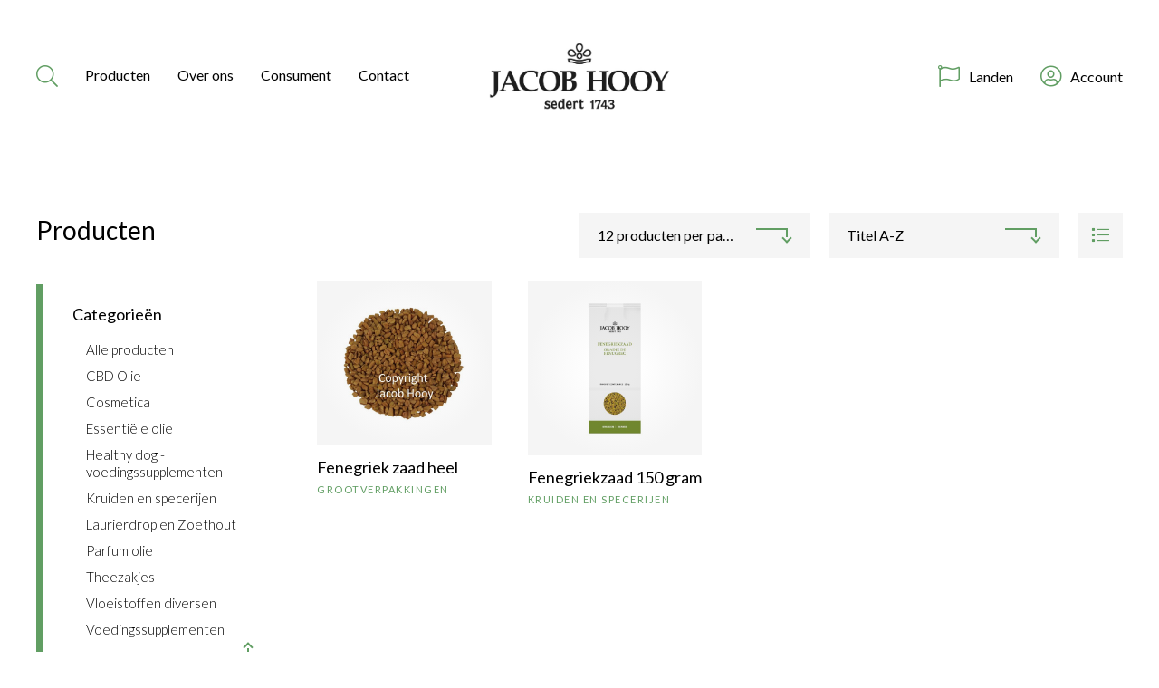

--- FILE ---
content_type: text/html; charset=UTF-8
request_url: https://jacob-hooy.nl/product-tag/fenegriekzaad/
body_size: 10209
content:

<!doctype html>
<html class="no-js" lang="en">

<head>
    <meta charset="utf-8">
    <meta http-equiv="x-ua-compatible" content="ie=edge">
    <meta name="viewport" content="width=device-width, initial-scale=1.0">
    <title>fenegriekzaad Archives - jacob-hooy</title>

    <link rel="preconnect" href="https://fonts.googleapis.com">
    <link rel="preconnect" href="https://fonts.gstatic.com" crossorigin>
    <link href="https://fonts.googleapis.com/css2?family=Lato:wght@300;400;700&display=swap" rel="stylesheet">
    <link rel="stylesheet" href="https://cdnjs.cloudflare.com/ajax/libs/tiny-slider/2.9.4/tiny-slider.css">
    <script src="https://kit.fontawesome.com/6ec2c24286.js" crossorigin="anonymous"></script>

    <meta name='robots' content='index, follow, max-image-preview:large, max-snippet:-1, max-video-preview:-1' />
	<style>img:is([sizes="auto" i], [sizes^="auto," i]) { contain-intrinsic-size: 3000px 1500px }</style>
	    <!-- Google tag (gtag.js) --> 
	 <script async src="https://www.googletagmanager.com/gtag/js?id=G-1LQWZT9RE7"></script> 
	 <script> 
		window.dataLayer = window.dataLayer || []; 
		function gtag(){dataLayer.push(arguments);} 
		gtag('js', new Date()); 
		gtag('config', 'G-1LQWZT9RE7'); 
	 </script>
    
	<!-- This site is optimized with the Yoast SEO plugin v26.3 - https://yoast.com/wordpress/plugins/seo/ -->
	<link rel="canonical" href="https://jacob-hooy.nl/product-tag/fenegriekzaad/" />
	<meta property="og:locale" content="nl_NL" />
	<meta property="og:type" content="article" />
	<meta property="og:title" content="fenegriekzaad Archives - jacob-hooy" />
	<meta property="og:url" content="https://jacob-hooy.nl/product-tag/fenegriekzaad/" />
	<meta property="og:site_name" content="jacob-hooy" />
	<meta name="twitter:card" content="summary_large_image" />
	<script type="application/ld+json" class="yoast-schema-graph">{"@context":"https://schema.org","@graph":[{"@type":"CollectionPage","@id":"https://jacob-hooy.nl/product-tag/fenegriekzaad/","url":"https://jacob-hooy.nl/product-tag/fenegriekzaad/","name":"fenegriekzaad Archives - jacob-hooy","isPartOf":{"@id":"https://jacob-hooy.nl/#website"},"primaryImageOfPage":{"@id":"https://jacob-hooy.nl/product-tag/fenegriekzaad/#primaryimage"},"image":{"@id":"https://jacob-hooy.nl/product-tag/fenegriekzaad/#primaryimage"},"thumbnailUrl":"https://jacob-hooy.nl/app/uploads/2024/03/jacob-hooy-fenegriek-heel-20615.jpg","breadcrumb":{"@id":"https://jacob-hooy.nl/product-tag/fenegriekzaad/#breadcrumb"},"inLanguage":"nl"},{"@type":"ImageObject","inLanguage":"nl","@id":"https://jacob-hooy.nl/product-tag/fenegriekzaad/#primaryimage","url":"https://jacob-hooy.nl/app/uploads/2024/03/jacob-hooy-fenegriek-heel-20615.jpg","contentUrl":"https://jacob-hooy.nl/app/uploads/2024/03/jacob-hooy-fenegriek-heel-20615.jpg","width":2070,"height":1925},{"@type":"BreadcrumbList","@id":"https://jacob-hooy.nl/product-tag/fenegriekzaad/#breadcrumb","itemListElement":[{"@type":"ListItem","position":1,"name":"Home","item":"https://jacob-hooy.nl/"},{"@type":"ListItem","position":2,"name":"fenegriekzaad"}]},{"@type":"WebSite","@id":"https://jacob-hooy.nl/#website","url":"https://jacob-hooy.nl/","name":"jacob-hooy","description":"Jacob Hooy heeft een zeer uitgebreid assortiment. Dit assortiment bestaat niet alleen uit kruiden en specerijen. Wij zijn ook heel groot in CBD, cosmetica, theezakjes en olie.","potentialAction":[{"@type":"SearchAction","target":{"@type":"EntryPoint","urlTemplate":"https://jacob-hooy.nl/?s={search_term_string}"},"query-input":{"@type":"PropertyValueSpecification","valueRequired":true,"valueName":"search_term_string"}}],"inLanguage":"nl"}]}</script>
	<!-- / Yoast SEO plugin. -->


<link rel="alternate" type="application/rss+xml" title="Feed jacob-hooy &raquo; fenegriekzaad Tag" href="https://jacob-hooy.nl/product-tag/fenegriekzaad/feed/" />
<script type="text/javascript">
/* <![CDATA[ */
window._wpemojiSettings = {"baseUrl":"https:\/\/s.w.org\/images\/core\/emoji\/15.1.0\/72x72\/","ext":".png","svgUrl":"https:\/\/s.w.org\/images\/core\/emoji\/15.1.0\/svg\/","svgExt":".svg","source":{"concatemoji":"https:\/\/jacob-hooy.nl\/wp\/wp-includes\/js\/wp-emoji-release.min.js?ver=6.8.1"}};
/*! This file is auto-generated */
!function(i,n){var o,s,e;function c(e){try{var t={supportTests:e,timestamp:(new Date).valueOf()};sessionStorage.setItem(o,JSON.stringify(t))}catch(e){}}function p(e,t,n){e.clearRect(0,0,e.canvas.width,e.canvas.height),e.fillText(t,0,0);var t=new Uint32Array(e.getImageData(0,0,e.canvas.width,e.canvas.height).data),r=(e.clearRect(0,0,e.canvas.width,e.canvas.height),e.fillText(n,0,0),new Uint32Array(e.getImageData(0,0,e.canvas.width,e.canvas.height).data));return t.every(function(e,t){return e===r[t]})}function u(e,t,n){switch(t){case"flag":return n(e,"\ud83c\udff3\ufe0f\u200d\u26a7\ufe0f","\ud83c\udff3\ufe0f\u200b\u26a7\ufe0f")?!1:!n(e,"\ud83c\uddfa\ud83c\uddf3","\ud83c\uddfa\u200b\ud83c\uddf3")&&!n(e,"\ud83c\udff4\udb40\udc67\udb40\udc62\udb40\udc65\udb40\udc6e\udb40\udc67\udb40\udc7f","\ud83c\udff4\u200b\udb40\udc67\u200b\udb40\udc62\u200b\udb40\udc65\u200b\udb40\udc6e\u200b\udb40\udc67\u200b\udb40\udc7f");case"emoji":return!n(e,"\ud83d\udc26\u200d\ud83d\udd25","\ud83d\udc26\u200b\ud83d\udd25")}return!1}function f(e,t,n){var r="undefined"!=typeof WorkerGlobalScope&&self instanceof WorkerGlobalScope?new OffscreenCanvas(300,150):i.createElement("canvas"),a=r.getContext("2d",{willReadFrequently:!0}),o=(a.textBaseline="top",a.font="600 32px Arial",{});return e.forEach(function(e){o[e]=t(a,e,n)}),o}function t(e){var t=i.createElement("script");t.src=e,t.defer=!0,i.head.appendChild(t)}"undefined"!=typeof Promise&&(o="wpEmojiSettingsSupports",s=["flag","emoji"],n.supports={everything:!0,everythingExceptFlag:!0},e=new Promise(function(e){i.addEventListener("DOMContentLoaded",e,{once:!0})}),new Promise(function(t){var n=function(){try{var e=JSON.parse(sessionStorage.getItem(o));if("object"==typeof e&&"number"==typeof e.timestamp&&(new Date).valueOf()<e.timestamp+604800&&"object"==typeof e.supportTests)return e.supportTests}catch(e){}return null}();if(!n){if("undefined"!=typeof Worker&&"undefined"!=typeof OffscreenCanvas&&"undefined"!=typeof URL&&URL.createObjectURL&&"undefined"!=typeof Blob)try{var e="postMessage("+f.toString()+"("+[JSON.stringify(s),u.toString(),p.toString()].join(",")+"));",r=new Blob([e],{type:"text/javascript"}),a=new Worker(URL.createObjectURL(r),{name:"wpTestEmojiSupports"});return void(a.onmessage=function(e){c(n=e.data),a.terminate(),t(n)})}catch(e){}c(n=f(s,u,p))}t(n)}).then(function(e){for(var t in e)n.supports[t]=e[t],n.supports.everything=n.supports.everything&&n.supports[t],"flag"!==t&&(n.supports.everythingExceptFlag=n.supports.everythingExceptFlag&&n.supports[t]);n.supports.everythingExceptFlag=n.supports.everythingExceptFlag&&!n.supports.flag,n.DOMReady=!1,n.readyCallback=function(){n.DOMReady=!0}}).then(function(){return e}).then(function(){var e;n.supports.everything||(n.readyCallback(),(e=n.source||{}).concatemoji?t(e.concatemoji):e.wpemoji&&e.twemoji&&(t(e.twemoji),t(e.wpemoji)))}))}((window,document),window._wpemojiSettings);
/* ]]> */
</script>
<style id='wp-emoji-styles-inline-css' type='text/css'>

	img.wp-smiley, img.emoji {
		display: inline !important;
		border: none !important;
		box-shadow: none !important;
		height: 1em !important;
		width: 1em !important;
		margin: 0 0.07em !important;
		vertical-align: -0.1em !important;
		background: none !important;
		padding: 0 !important;
	}
</style>
<link rel='stylesheet' id='wp-block-library-css' href='https://jacob-hooy.nl/wp/wp-includes/css/dist/block-library/style.min.css?ver=6.8.1' type='text/css' media='all' />
<style id='classic-theme-styles-inline-css' type='text/css'>
/*! This file is auto-generated */
.wp-block-button__link{color:#fff;background-color:#32373c;border-radius:9999px;box-shadow:none;text-decoration:none;padding:calc(.667em + 2px) calc(1.333em + 2px);font-size:1.125em}.wp-block-file__button{background:#32373c;color:#fff;text-decoration:none}
</style>
<style id='global-styles-inline-css' type='text/css'>
:root{--wp--preset--aspect-ratio--square: 1;--wp--preset--aspect-ratio--4-3: 4/3;--wp--preset--aspect-ratio--3-4: 3/4;--wp--preset--aspect-ratio--3-2: 3/2;--wp--preset--aspect-ratio--2-3: 2/3;--wp--preset--aspect-ratio--16-9: 16/9;--wp--preset--aspect-ratio--9-16: 9/16;--wp--preset--color--black: #000000;--wp--preset--color--cyan-bluish-gray: #abb8c3;--wp--preset--color--white: #ffffff;--wp--preset--color--pale-pink: #f78da7;--wp--preset--color--vivid-red: #cf2e2e;--wp--preset--color--luminous-vivid-orange: #ff6900;--wp--preset--color--luminous-vivid-amber: #fcb900;--wp--preset--color--light-green-cyan: #7bdcb5;--wp--preset--color--vivid-green-cyan: #00d084;--wp--preset--color--pale-cyan-blue: #8ed1fc;--wp--preset--color--vivid-cyan-blue: #0693e3;--wp--preset--color--vivid-purple: #9b51e0;--wp--preset--gradient--vivid-cyan-blue-to-vivid-purple: linear-gradient(135deg,rgba(6,147,227,1) 0%,rgb(155,81,224) 100%);--wp--preset--gradient--light-green-cyan-to-vivid-green-cyan: linear-gradient(135deg,rgb(122,220,180) 0%,rgb(0,208,130) 100%);--wp--preset--gradient--luminous-vivid-amber-to-luminous-vivid-orange: linear-gradient(135deg,rgba(252,185,0,1) 0%,rgba(255,105,0,1) 100%);--wp--preset--gradient--luminous-vivid-orange-to-vivid-red: linear-gradient(135deg,rgba(255,105,0,1) 0%,rgb(207,46,46) 100%);--wp--preset--gradient--very-light-gray-to-cyan-bluish-gray: linear-gradient(135deg,rgb(238,238,238) 0%,rgb(169,184,195) 100%);--wp--preset--gradient--cool-to-warm-spectrum: linear-gradient(135deg,rgb(74,234,220) 0%,rgb(151,120,209) 20%,rgb(207,42,186) 40%,rgb(238,44,130) 60%,rgb(251,105,98) 80%,rgb(254,248,76) 100%);--wp--preset--gradient--blush-light-purple: linear-gradient(135deg,rgb(255,206,236) 0%,rgb(152,150,240) 100%);--wp--preset--gradient--blush-bordeaux: linear-gradient(135deg,rgb(254,205,165) 0%,rgb(254,45,45) 50%,rgb(107,0,62) 100%);--wp--preset--gradient--luminous-dusk: linear-gradient(135deg,rgb(255,203,112) 0%,rgb(199,81,192) 50%,rgb(65,88,208) 100%);--wp--preset--gradient--pale-ocean: linear-gradient(135deg,rgb(255,245,203) 0%,rgb(182,227,212) 50%,rgb(51,167,181) 100%);--wp--preset--gradient--electric-grass: linear-gradient(135deg,rgb(202,248,128) 0%,rgb(113,206,126) 100%);--wp--preset--gradient--midnight: linear-gradient(135deg,rgb(2,3,129) 0%,rgb(40,116,252) 100%);--wp--preset--font-size--small: 13px;--wp--preset--font-size--medium: 20px;--wp--preset--font-size--large: 36px;--wp--preset--font-size--x-large: 42px;--wp--preset--font-family--inter: "Inter", sans-serif;--wp--preset--font-family--cardo: Cardo;--wp--preset--spacing--20: 0.44rem;--wp--preset--spacing--30: 0.67rem;--wp--preset--spacing--40: 1rem;--wp--preset--spacing--50: 1.5rem;--wp--preset--spacing--60: 2.25rem;--wp--preset--spacing--70: 3.38rem;--wp--preset--spacing--80: 5.06rem;--wp--preset--shadow--natural: 6px 6px 9px rgba(0, 0, 0, 0.2);--wp--preset--shadow--deep: 12px 12px 50px rgba(0, 0, 0, 0.4);--wp--preset--shadow--sharp: 6px 6px 0px rgba(0, 0, 0, 0.2);--wp--preset--shadow--outlined: 6px 6px 0px -3px rgba(255, 255, 255, 1), 6px 6px rgba(0, 0, 0, 1);--wp--preset--shadow--crisp: 6px 6px 0px rgba(0, 0, 0, 1);}:where(.is-layout-flex){gap: 0.5em;}:where(.is-layout-grid){gap: 0.5em;}body .is-layout-flex{display: flex;}.is-layout-flex{flex-wrap: wrap;align-items: center;}.is-layout-flex > :is(*, div){margin: 0;}body .is-layout-grid{display: grid;}.is-layout-grid > :is(*, div){margin: 0;}:where(.wp-block-columns.is-layout-flex){gap: 2em;}:where(.wp-block-columns.is-layout-grid){gap: 2em;}:where(.wp-block-post-template.is-layout-flex){gap: 1.25em;}:where(.wp-block-post-template.is-layout-grid){gap: 1.25em;}.has-black-color{color: var(--wp--preset--color--black) !important;}.has-cyan-bluish-gray-color{color: var(--wp--preset--color--cyan-bluish-gray) !important;}.has-white-color{color: var(--wp--preset--color--white) !important;}.has-pale-pink-color{color: var(--wp--preset--color--pale-pink) !important;}.has-vivid-red-color{color: var(--wp--preset--color--vivid-red) !important;}.has-luminous-vivid-orange-color{color: var(--wp--preset--color--luminous-vivid-orange) !important;}.has-luminous-vivid-amber-color{color: var(--wp--preset--color--luminous-vivid-amber) !important;}.has-light-green-cyan-color{color: var(--wp--preset--color--light-green-cyan) !important;}.has-vivid-green-cyan-color{color: var(--wp--preset--color--vivid-green-cyan) !important;}.has-pale-cyan-blue-color{color: var(--wp--preset--color--pale-cyan-blue) !important;}.has-vivid-cyan-blue-color{color: var(--wp--preset--color--vivid-cyan-blue) !important;}.has-vivid-purple-color{color: var(--wp--preset--color--vivid-purple) !important;}.has-black-background-color{background-color: var(--wp--preset--color--black) !important;}.has-cyan-bluish-gray-background-color{background-color: var(--wp--preset--color--cyan-bluish-gray) !important;}.has-white-background-color{background-color: var(--wp--preset--color--white) !important;}.has-pale-pink-background-color{background-color: var(--wp--preset--color--pale-pink) !important;}.has-vivid-red-background-color{background-color: var(--wp--preset--color--vivid-red) !important;}.has-luminous-vivid-orange-background-color{background-color: var(--wp--preset--color--luminous-vivid-orange) !important;}.has-luminous-vivid-amber-background-color{background-color: var(--wp--preset--color--luminous-vivid-amber) !important;}.has-light-green-cyan-background-color{background-color: var(--wp--preset--color--light-green-cyan) !important;}.has-vivid-green-cyan-background-color{background-color: var(--wp--preset--color--vivid-green-cyan) !important;}.has-pale-cyan-blue-background-color{background-color: var(--wp--preset--color--pale-cyan-blue) !important;}.has-vivid-cyan-blue-background-color{background-color: var(--wp--preset--color--vivid-cyan-blue) !important;}.has-vivid-purple-background-color{background-color: var(--wp--preset--color--vivid-purple) !important;}.has-black-border-color{border-color: var(--wp--preset--color--black) !important;}.has-cyan-bluish-gray-border-color{border-color: var(--wp--preset--color--cyan-bluish-gray) !important;}.has-white-border-color{border-color: var(--wp--preset--color--white) !important;}.has-pale-pink-border-color{border-color: var(--wp--preset--color--pale-pink) !important;}.has-vivid-red-border-color{border-color: var(--wp--preset--color--vivid-red) !important;}.has-luminous-vivid-orange-border-color{border-color: var(--wp--preset--color--luminous-vivid-orange) !important;}.has-luminous-vivid-amber-border-color{border-color: var(--wp--preset--color--luminous-vivid-amber) !important;}.has-light-green-cyan-border-color{border-color: var(--wp--preset--color--light-green-cyan) !important;}.has-vivid-green-cyan-border-color{border-color: var(--wp--preset--color--vivid-green-cyan) !important;}.has-pale-cyan-blue-border-color{border-color: var(--wp--preset--color--pale-cyan-blue) !important;}.has-vivid-cyan-blue-border-color{border-color: var(--wp--preset--color--vivid-cyan-blue) !important;}.has-vivid-purple-border-color{border-color: var(--wp--preset--color--vivid-purple) !important;}.has-vivid-cyan-blue-to-vivid-purple-gradient-background{background: var(--wp--preset--gradient--vivid-cyan-blue-to-vivid-purple) !important;}.has-light-green-cyan-to-vivid-green-cyan-gradient-background{background: var(--wp--preset--gradient--light-green-cyan-to-vivid-green-cyan) !important;}.has-luminous-vivid-amber-to-luminous-vivid-orange-gradient-background{background: var(--wp--preset--gradient--luminous-vivid-amber-to-luminous-vivid-orange) !important;}.has-luminous-vivid-orange-to-vivid-red-gradient-background{background: var(--wp--preset--gradient--luminous-vivid-orange-to-vivid-red) !important;}.has-very-light-gray-to-cyan-bluish-gray-gradient-background{background: var(--wp--preset--gradient--very-light-gray-to-cyan-bluish-gray) !important;}.has-cool-to-warm-spectrum-gradient-background{background: var(--wp--preset--gradient--cool-to-warm-spectrum) !important;}.has-blush-light-purple-gradient-background{background: var(--wp--preset--gradient--blush-light-purple) !important;}.has-blush-bordeaux-gradient-background{background: var(--wp--preset--gradient--blush-bordeaux) !important;}.has-luminous-dusk-gradient-background{background: var(--wp--preset--gradient--luminous-dusk) !important;}.has-pale-ocean-gradient-background{background: var(--wp--preset--gradient--pale-ocean) !important;}.has-electric-grass-gradient-background{background: var(--wp--preset--gradient--electric-grass) !important;}.has-midnight-gradient-background{background: var(--wp--preset--gradient--midnight) !important;}.has-small-font-size{font-size: var(--wp--preset--font-size--small) !important;}.has-medium-font-size{font-size: var(--wp--preset--font-size--medium) !important;}.has-large-font-size{font-size: var(--wp--preset--font-size--large) !important;}.has-x-large-font-size{font-size: var(--wp--preset--font-size--x-large) !important;}
:where(.wp-block-post-template.is-layout-flex){gap: 1.25em;}:where(.wp-block-post-template.is-layout-grid){gap: 1.25em;}
:where(.wp-block-columns.is-layout-flex){gap: 2em;}:where(.wp-block-columns.is-layout-grid){gap: 2em;}
:root :where(.wp-block-pullquote){font-size: 1.5em;line-height: 1.6;}
</style>
<link rel='stylesheet' id='jacob-hooy-blocks-css' href='https://jacob-hooy.nl/app/plugins/jacob-hooy-blocks/public/css/jacob-hooy-blocks-public.css?ver=1.0.0' type='text/css' media='all' />
<link rel='stylesheet' id='stekkit-blocks-css' href='https://jacob-hooy.nl/app/plugins/lbi-blocks/public/css/stekkit-blocks-public.css' type='text/css' media='all' />
<link rel='stylesheet' id='woocommerce-layout-css' href='https://jacob-hooy.nl/app/plugins/woocommerce/assets/css/woocommerce-layout.css?ver=9.6.0' type='text/css' media='all' />
<link rel='stylesheet' id='woocommerce-smallscreen-css' href='https://jacob-hooy.nl/app/plugins/woocommerce/assets/css/woocommerce-smallscreen.css?ver=9.6.0' type='text/css' media='only screen and (max-width: 768px)' />
<link rel='stylesheet' id='woocommerce-general-css' href='https://jacob-hooy.nl/app/plugins/woocommerce/assets/css/woocommerce.css?ver=9.6.0' type='text/css' media='all' />
<style id='woocommerce-inline-inline-css' type='text/css'>
.woocommerce form .form-row .required { visibility: visible; }
</style>
<link rel='stylesheet' id='brands-styles-css' href='https://jacob-hooy.nl/app/plugins/woocommerce/assets/css/brands.css?ver=9.6.0' type='text/css' media='all' />
<link rel='stylesheet' id='app-css' href='https://jacob-hooy.nl/app/themes/jacobhooy/css/app.css?ver=6.8.1' type='text/css' media='all' />
<link rel='stylesheet' id='tiny-slider-css' href='https://jacob-hooy.nl/app/themes/jacobhooy/node_modules/tiny-slider/dist/tiny-slider.css?ver=6.8.1' type='text/css' media='all' />
<link rel='stylesheet' id='woo_discount_pro_style-css' href='https://jacob-hooy.nl/app/plugins/woo-discount-rules-pro/Assets/Css/awdr_style.css?ver=2.4.0' type='text/css' media='all' />
<script type="text/javascript" src="https://jacob-hooy.nl/wp/wp-includes/js/jquery/jquery.min.js?ver=3.7.1" id="jquery-core-js"></script>
<script type="text/javascript" src="https://jacob-hooy.nl/wp/wp-includes/js/jquery/jquery-migrate.min.js?ver=3.4.1" id="jquery-migrate-js"></script>
<script type="text/javascript" src="https://jacob-hooy.nl/app/plugins/jacob-hooy-blocks/public/js/jacob-hooy-blocks-public.js?ver=1.0.0" id="jacob-hooy-blocks-js"></script>
<script type="text/javascript" src="https://jacob-hooy.nl/app/plugins/lbi-blocks/public/js/stekkit-blocks-public.js" id="stekkit-blocks-js"></script>
<script type="text/javascript" src="https://jacob-hooy.nl/app/plugins/woocommerce/assets/js/jquery-blockui/jquery.blockUI.min.js?ver=2.7.0-wc.9.6.0" id="jquery-blockui-js" defer="defer" data-wp-strategy="defer"></script>
<script type="text/javascript" id="wc-add-to-cart-js-extra">
/* <![CDATA[ */
var wc_add_to_cart_params = {"ajax_url":"\/wp\/wp-admin\/admin-ajax.php","wc_ajax_url":"\/?wc-ajax=%%endpoint%%","i18n_view_cart":"Bekijk winkelwagen","cart_url":"https:\/\/jacob-hooy.nl\/cart\/","is_cart":"","cart_redirect_after_add":"yes"};
/* ]]> */
</script>
<script type="text/javascript" src="https://jacob-hooy.nl/app/plugins/woocommerce/assets/js/frontend/add-to-cart.min.js?ver=9.6.0" id="wc-add-to-cart-js" defer="defer" data-wp-strategy="defer"></script>
<script type="text/javascript" src="https://jacob-hooy.nl/app/plugins/woocommerce/assets/js/js-cookie/js.cookie.min.js?ver=2.1.4-wc.9.6.0" id="js-cookie-js" defer="defer" data-wp-strategy="defer"></script>
<script type="text/javascript" id="woocommerce-js-extra">
/* <![CDATA[ */
var woocommerce_params = {"ajax_url":"\/wp\/wp-admin\/admin-ajax.php","wc_ajax_url":"\/?wc-ajax=%%endpoint%%"};
/* ]]> */
</script>
<script type="text/javascript" src="https://jacob-hooy.nl/app/plugins/woocommerce/assets/js/frontend/woocommerce.min.js?ver=9.6.0" id="woocommerce-js" defer="defer" data-wp-strategy="defer"></script>
<script type="text/javascript" id="WCPAY_ASSETS-js-extra">
/* <![CDATA[ */
var wcpayAssets = {"url":"https:\/\/jacob-hooy.nl\/app\/plugins\/woocommerce-payments\/dist\/"};
/* ]]> */
</script>
<link rel="https://api.w.org/" href="https://jacob-hooy.nl/wp-json/" /><link rel="alternate" title="JSON" type="application/json" href="https://jacob-hooy.nl/wp-json/wp/v2/product_tag/1074" /><link rel="EditURI" type="application/rsd+xml" title="RSD" href="https://jacob-hooy.nl/wp/xmlrpc.php?rsd" />
<meta name="generator" content="WordPress 6.8.1" />
<meta name="generator" content="WooCommerce 9.6.0" />
<script type="text/javascript">document.documentElement.className += " js";</script>
	<noscript><style>.woocommerce-product-gallery{ opacity: 1 !important; }</style></noscript>
	<style class='wp-fonts-local' type='text/css'>
@font-face{font-family:Inter;font-style:normal;font-weight:300 900;font-display:fallback;src:url('https://jacob-hooy.nl/app/plugins/woocommerce/assets/fonts/Inter-VariableFont_slnt,wght.woff2') format('woff2');font-stretch:normal;}
@font-face{font-family:Cardo;font-style:normal;font-weight:400;font-display:fallback;src:url('https://jacob-hooy.nl/app/plugins/woocommerce/assets/fonts/cardo_normal_400.woff2') format('woff2');}
</style>
<link rel="icon" href="https://jacob-hooy.nl/app/uploads/2022/10/favicon.png" sizes="32x32" />
<link rel="icon" href="https://jacob-hooy.nl/app/uploads/2022/10/favicon.png" sizes="192x192" />
<link rel="apple-touch-icon" href="https://jacob-hooy.nl/app/uploads/2022/10/favicon.png" />
<meta name="msapplication-TileImage" content="https://jacob-hooy.nl/app/uploads/2022/10/favicon.png" />

</head>

            <body class="archive tax-product_tag term-fenegriekzaad term-1074 wp-theme-jacobhooy theme-jacobhooy woocommerce woocommerce-page woocommerce-no-js">
        
    <header>

        <div class="message-container">
            <div class="container">
                <div class="text-container">
                    <p></p>
                </div>
                <div class="close-button"></div>
            </div>        
        </div>
        <nav class="main">
            <div class="menu-container">
                <div class="menu-toggle"></div>
                <div class="search-button-container">
                    <div class="activate-search"><i class="fal fa-search"></i></div>
                </div>
                <div class="main-menu-container">
                    <div class="producten-menu">
    <a href="/producten" class="producten">
        Producten
    </a>
    <div class="producten-submenu">
        <div class="close"></div>
        <div class="container">
            <ul id="menu-producten-menu" class="mega-menu producten"><li id="menu-item-61090" class="menu-item menu-item-type-taxonomy menu-item-object-product_cat menu-item-has-children menu-item-61090"><a href="https://jacob-hooy.nl/product-category/cbd/">CBD Olie</a>
<ul class="sub-menu">
	<li id="menu-item-61091" class="menu-item menu-item-type-taxonomy menu-item-object-product_cat menu-item-61091"><a href="https://jacob-hooy.nl/product-category/cbd/cbd-capsules/">CBD Capsules</a></li>
	<li id="menu-item-61092" class="menu-item menu-item-type-taxonomy menu-item-object-product_cat menu-item-61092"><a href="https://jacob-hooy.nl/product-category/cbd/cbd-cosmetica/">CBD Cosmetica</a></li>
	<li id="menu-item-61093" class="menu-item menu-item-type-taxonomy menu-item-object-product_cat menu-item-61093"><a href="https://jacob-hooy.nl/product-category/cbd/cbd-olie/">CBD Olie</a></li>
</ul>
</li>
<li id="menu-item-61094" class="menu-item menu-item-type-taxonomy menu-item-object-product_cat menu-item-has-children menu-item-61094"><a href="https://jacob-hooy.nl/product-category/cosmetica/">Cosmetica</a>
<ul class="sub-menu">
	<li id="menu-item-61095" class="menu-item menu-item-type-taxonomy menu-item-object-product_cat menu-item-61095"><a href="https://jacob-hooy.nl/product-category/cosmetica/algemene-verzorging/">Algemene verzorging</a></li>
	<li id="menu-item-61096" class="menu-item menu-item-type-taxonomy menu-item-object-product_cat menu-item-61096"><a href="https://jacob-hooy.nl/product-category/cosmetica/creme/">Crème voor gezicht en lichaam</a></li>
	<li id="menu-item-61097" class="menu-item menu-item-type-taxonomy menu-item-object-product_cat menu-item-61097"><a href="https://jacob-hooy.nl/product-category/cosmetica/gezichtsverzorging/">Gezichtsverzorging</a></li>
	<li id="menu-item-61098" class="menu-item menu-item-type-taxonomy menu-item-object-product_cat menu-item-61098"><a href="https://jacob-hooy.nl/product-category/cosmetica/lifting/">Lifting</a></li>
	<li id="menu-item-61099" class="menu-item menu-item-type-taxonomy menu-item-object-product_cat menu-item-61099"><a href="https://jacob-hooy.nl/product-category/cosmetica/natuurlijke-schoonheid-cosmetica/">Natuurlijke schoonheid cosmetica</a></li>
	<li id="menu-item-61100" class="menu-item menu-item-type-taxonomy menu-item-object-product_cat menu-item-61100"><a href="https://jacob-hooy.nl/product-category/cosmetica/haarlemmerbruin/">Haarlemmerbruin</a></li>
	<li id="menu-item-61101" class="menu-item menu-item-type-taxonomy menu-item-object-product_cat menu-item-61101"><a href="https://jacob-hooy.nl/product-category/cosmetica/vitamine-e/">Vitamine E</a></li>
	<li id="menu-item-61102" class="menu-item menu-item-type-taxonomy menu-item-object-product_cat menu-item-61102"><a href="https://jacob-hooy.nl/product-category/cosmetica/natuurlijke-zeep/">Natuurlijke Zeep</a></li>
</ul>
</li>
<li id="menu-item-61103" class="menu-item menu-item-type-taxonomy menu-item-object-product_cat menu-item-has-children menu-item-61103"><a href="https://jacob-hooy.nl/product-category/essentiele-olie/">Essentiële olie</a>
<ul class="sub-menu">
	<li id="menu-item-61104" class="menu-item menu-item-type-taxonomy menu-item-object-product_cat menu-item-61104"><a href="https://jacob-hooy.nl/product-category/essentiele-olie/grootverpakkingen-essentiele-olie/">Grootverpakkingen</a></li>
	<li id="menu-item-61105" class="menu-item menu-item-type-taxonomy menu-item-object-product_cat menu-item-61105"><a href="https://jacob-hooy.nl/product-category/essentiele-olie/voorverpakt-etherische-olie/">Voorverpakt</a></li>
</ul>
</li>
<li id="menu-item-61106" class="menu-item menu-item-type-taxonomy menu-item-object-product_cat menu-item-61106"><a href="https://jacob-hooy.nl/product-category/laurierdrop-zoethout/">Laurierdrop en Zoethout</a></li>
<li id="menu-item-68485" class="menu-item menu-item-type-taxonomy menu-item-object-product_cat menu-item-68485"><a href="https://jacob-hooy.nl/product-category/jacob-hooy-hondensupplement/">Healthy dog</a></li>
<li id="menu-item-61107" class="menu-item menu-item-type-taxonomy menu-item-object-product_cat menu-item-has-children menu-item-61107"><a href="https://jacob-hooy.nl/product-category/kruiden-en-specerijen/">Kruiden en specerijen</a>
<ul class="sub-menu">
	<li id="menu-item-61108" class="menu-item menu-item-type-taxonomy menu-item-object-product_cat menu-item-61108"><a href="https://jacob-hooy.nl/product-category/kruiden-en-specerijen/grootverpakking-kruiden-en-specerijen/">Grootverpakkingen</a></li>
	<li id="menu-item-61109" class="menu-item menu-item-type-taxonomy menu-item-object-product_cat menu-item-61109"><a href="https://jacob-hooy.nl/product-category/kruiden-en-specerijen/voorverpakte-kruiden-en-specerijen/">Voorverpakt</a></li>
</ul>
</li>
<li id="menu-item-61110" class="menu-item menu-item-type-taxonomy menu-item-object-product_cat menu-item-has-children menu-item-61110"><a href="https://jacob-hooy.nl/product-category/parfum-olie/">Parfum olie</a>
<ul class="sub-menu">
	<li id="menu-item-61111" class="menu-item menu-item-type-taxonomy menu-item-object-product_cat menu-item-61111"><a href="https://jacob-hooy.nl/product-category/parfum-olie/parfum-olie-consumentenverpakking/">Voorverpakt</a></li>
</ul>
</li>
<li id="menu-item-61112" class="menu-item menu-item-type-taxonomy menu-item-object-product_cat menu-item-has-children menu-item-61112"><a href="https://jacob-hooy.nl/product-category/theezakjes/">Theezakjes</a>
<ul class="sub-menu">
	<li id="menu-item-61113" class="menu-item menu-item-type-taxonomy menu-item-object-product_cat menu-item-61113"><a href="https://jacob-hooy.nl/product-category/theezakjes/thee-accessoires/">Thee Accessoires</a></li>
	<li id="menu-item-61114" class="menu-item menu-item-type-taxonomy menu-item-object-product_cat menu-item-61114"><a href="https://jacob-hooy.nl/product-category/theezakjes/jacob-hooy-theezakjes-20-stuks/">theezakjes 20 stuks</a></li>
	<li id="menu-item-61115" class="menu-item menu-item-type-taxonomy menu-item-object-product_cat menu-item-61115"><a href="https://jacob-hooy.nl/product-category/theezakjes/jacob-hooy-theezakjes-50-stuks/">theezakjes 50 stuks</a></li>
	<li id="menu-item-61116" class="menu-item menu-item-type-taxonomy menu-item-object-product_cat menu-item-61116"><a href="https://jacob-hooy.nl/product-category/theezakjes/rooibos-thee/">Rooibos</a></li>
</ul>
</li>
<li id="menu-item-61117" class="menu-item menu-item-type-taxonomy menu-item-object-product_cat menu-item-61117"><a href="https://jacob-hooy.nl/product-category/vloeistoffen-diversen/">Vloeistoffen diversen</a></li>
<li id="menu-item-61118" class="menu-item menu-item-type-taxonomy menu-item-object-product_cat menu-item-61118"><a href="https://jacob-hooy.nl/product-category/voedingssupplementen-jacob-hooy/">Voedingssupplementen</a></li>
</ul>            <a href="https://jacob-hooy.nl/product-category/cosmetica/vitamine-e/" class="link-image-text">
                <div class="image-container">
                    <img src="https://jacob-hooy.nl/app/uploads/2025/10/afbeelding-Vitamine-E.jpg" alt="">
                </div>
                <div class="text-container">
                    <span class="title">Jacob Hooy Vitamine E - Cosmetica</span>
                                            <span class="description">Aanvulling Vitamine E Cosmeticalijn van Jacob Hooy</span>
                                    </div>
            </a>
        </div>
    </div>
</div>
                    <div class="hoofd-menu">
                        <div class="close"></div>
                        <div class="menu-hoofdmenu-container"><ul id="menu-hoofdmenu" class="menu"><li id="menu-item-41019" class="menu-item menu-item-type-post_type menu-item-object-page menu-item-41019"><a href="https://jacob-hooy.nl/over-ons/">Over ons</a></li>
<li id="menu-item-10" class="menu-item menu-item-type-custom menu-item-object-custom menu-item-10"><a target="_blank" href="https://puurenkracht.nl/">Consument</a></li>
<li id="menu-item-8208" class="menu-item menu-item-type-post_type menu-item-object-page menu-item-8208"><a href="https://jacob-hooy.nl/contact/">Contact</a></li>
</ul></div>                    </div>
                </div>
            </div>
            <a href="/" class="logo-container"><img src="https://jacob-hooy.nl/app/themes/jacobhooy/images/logo.jpg" alt=""></a>
            <div class="icon-menu-container">
                <ul class="icon-menu">
                    <li class="hover-menu">
                       <i class="fal fa-flag"></i>
                       <span class="title">Landen</span>
                        <ul id="menu-taal-menu" class=""><li id="menu-item-8164" class="menu-item menu-item-type-post_type menu-item-object-page menu-item-8164"><a href="https://jacob-hooy.nl/azie/">Azië</a></li>
</ul>                    </li>
                                                            <li>
                        <a href="/my-account" title="Inloggen" >
                            <i class="fal fa-user-circle"></i>
                            <span class="title">Account</span>
                        </a>
                    </li>
                </ul>
            </div>
        </nav>
    </header>
    <div class="search-container">

    <form action="/" method="get" class="search-bar">
        <div class="input-container">
            <input type="search" placeholder="Zoek" name="s" id="search" value="">
            <button type="submit" class="search"><i class="fal fa-search"></i></button>
        </div>
        <div class="close-button"></div>
    </form>
    <div class="search-terms-container">
        <span class="subtitle">Populaire zoektermen</span>
        <ul id="menu-populaire-zoektermen" class="search-terms"><li id="menu-item-12" class="menu-item menu-item-type-custom menu-item-object-custom menu-item-12"><a href="/?s=Winter">Winter</a></li>
<li id="menu-item-13" class="menu-item menu-item-type-custom menu-item-object-custom menu-item-13"><a href="/?s=Aloë+Vera">Aloë Vera</a></li>
<li id="menu-item-14" class="menu-item menu-item-type-custom menu-item-object-custom menu-item-14"><a href="/?s=Nachtrust">Nachtrust</a></li>
<li id="menu-item-15" class="menu-item menu-item-type-custom menu-item-object-custom menu-item-15"><a href="/?s=Thee+per+kilo">Thee per kilo</a></li>
</ul>    </div>
    <div class="popular-products-container">
        <span class="subtitle">Populaire producten</span>
        <div class="products-container">
            
                                <a href="https://jacob-hooy.nl/product/cbd-capsules-20mg-2/" class="product">
                    <div class="image-container">
                        <img width="500" height="500" src="https://jacob-hooy.nl/app/uploads/2022/09/cbd_20_mg_60_caps-500x500.jpg" class="attachment-medium-large size-medium-large wp-post-image" alt="CBD olie Capsules 20 mgr van Jacob Hooy" decoding="async" fetchpriority="high" srcset="https://jacob-hooy.nl/app/uploads/2022/09/cbd_20_mg_60_caps-500x500.jpg 500w, https://jacob-hooy.nl/app/uploads/2022/09/cbd_20_mg_60_caps-300x300.jpg 300w, https://jacob-hooy.nl/app/uploads/2022/09/cbd_20_mg_60_caps-100x100.jpg 100w, https://jacob-hooy.nl/app/uploads/2022/09/cbd_20_mg_60_caps-600x600.jpg 600w, https://jacob-hooy.nl/app/uploads/2022/09/cbd_20_mg_60_caps-1024x1024.jpg 1024w, https://jacob-hooy.nl/app/uploads/2022/09/cbd_20_mg_60_caps-150x150.jpg 150w, https://jacob-hooy.nl/app/uploads/2022/09/cbd_20_mg_60_caps-768x768.jpg 768w, https://jacob-hooy.nl/app/uploads/2022/09/cbd_20_mg_60_caps-1536x1536.jpg 1536w, https://jacob-hooy.nl/app/uploads/2022/09/cbd_20_mg_60_caps-2048x2048.jpg 2048w" sizes="(max-width: 500px) 100vw, 500px" />                    </div>
                    <div class="text-container">
                        <div class="title-container">
                            <h3 class="title">CBD capsules 20mg</h3>
                            <span class="subtitle">CBD Capsules</span>
                        </div>
                    </div>
                </a>
            
                                <a href="https://jacob-hooy.nl/product/kamille-gemalen/" class="product">
                    <div class="image-container">
                                            </div>
                    <div class="text-container">
                        <div class="title-container">
                            <h3 class="title">Kamille gemalen</h3>
                            <span class="subtitle">Grootverpakkingen</span>
                        </div>
                    </div>
                </a>
            
                                <a href="https://jacob-hooy.nl/product/weegbree/" class="product">
                    <div class="image-container">
                        <img width="500" height="500" src="https://jacob-hooy.nl/app/uploads/2022/09/Grote-Weegbree-100g-2-500x500.jpg" class="attachment-medium-large size-medium-large wp-post-image" alt="" decoding="async" srcset="https://jacob-hooy.nl/app/uploads/2022/09/Grote-Weegbree-100g-2-500x500.jpg 500w, https://jacob-hooy.nl/app/uploads/2022/09/Grote-Weegbree-100g-2-300x300.jpg 300w, https://jacob-hooy.nl/app/uploads/2022/09/Grote-Weegbree-100g-2-1024x1024.jpg 1024w, https://jacob-hooy.nl/app/uploads/2022/09/Grote-Weegbree-100g-2-150x150.jpg 150w, https://jacob-hooy.nl/app/uploads/2022/09/Grote-Weegbree-100g-2-768x768.jpg 768w, https://jacob-hooy.nl/app/uploads/2022/09/Grote-Weegbree-100g-2-1536x1536.jpg 1536w, https://jacob-hooy.nl/app/uploads/2022/09/Grote-Weegbree-100g-2-2048x2048.jpg 2048w, https://jacob-hooy.nl/app/uploads/2022/09/Grote-Weegbree-100g-2-600x600.jpg 600w, https://jacob-hooy.nl/app/uploads/2022/09/Grote-Weegbree-100g-2-100x100.jpg 100w" sizes="(max-width: 500px) 100vw, 500px" />                    </div>
                    <div class="text-container">
                        <div class="title-container">
                            <h3 class="title">Grote Weegbree 100 gram</h3>
                            <span class="subtitle">Kruiden en specerijen</span>
                        </div>
                    </div>
                </a>
            
                                <a href="https://jacob-hooy.nl/product/nasikruiden-gemalen/" class="product">
                    <div class="image-container">
                        <img width="500" height="334" src="https://jacob-hooy.nl/app/uploads/2022/09/jacob-hooy-kruiden-en-specerijen-500x334.jpg" class="attachment-medium-large size-medium-large wp-post-image" alt="" decoding="async" srcset="https://jacob-hooy.nl/app/uploads/2022/09/jacob-hooy-kruiden-en-specerijen-500x334.jpg 500w, https://jacob-hooy.nl/app/uploads/2022/09/jacob-hooy-kruiden-en-specerijen-300x200.jpg 300w, https://jacob-hooy.nl/app/uploads/2022/09/jacob-hooy-kruiden-en-specerijen-768x512.jpg 768w, https://jacob-hooy.nl/app/uploads/2022/09/jacob-hooy-kruiden-en-specerijen-600x400.jpg 600w, https://jacob-hooy.nl/app/uploads/2022/09/jacob-hooy-kruiden-en-specerijen.jpg 1000w" sizes="(max-width: 500px) 100vw, 500px" />                    </div>
                    <div class="text-container">
                        <div class="title-container">
                            <h3 class="title">Nasi kruiden gemalen</h3>
                            <span class="subtitle">Grootverpakkingen</span>
                        </div>
                    </div>
                </a>
            
        </div>
    </div>
</div>
    <div class="overlay"></div>
    <main class="block-wrapper">

        <!-- products block layout-archive-filters -->
        <div class="block products-block layout-archive-filters">
            <div class="container">
                <form id="products-archive-form" name="products-archive-form">
                    <div class="filter-title-container">
                        <div class="title-container">
                            <h1>Producten</h1>
                        </div>

                        <div class="filter-container">
                            <div class="close-button"></div>
                            
<div class="filters">
            <div class="filter expanded">
            <span class="title">Categorieën</span>
            <span class="expand-button"></span>
            <div class="content-container">
                <ul class="link-list">
                        <li><a href="/producten">Alle producten</a></li>
                    
                                                
                        <li><a href="https://jacob-hooy.nl/product-category/cbd/">CBD Olie</a></li>

                                            
                                                
                        <li><a href="https://jacob-hooy.nl/product-category/cosmetica/">Cosmetica</a></li>

                                            
                                                
                        <li><a href="https://jacob-hooy.nl/product-category/essentiele-olie/">Essentiële olie</a></li>

                                            
                                                
                        <li><a href="https://jacob-hooy.nl/product-category/jacob-hooy-hondensupplement/">Healthy dog - voedingssupplementen</a></li>

                                            
                                                
                        <li><a href="https://jacob-hooy.nl/product-category/kruiden-en-specerijen/">Kruiden en specerijen</a></li>

                                            
                                                
                        <li><a href="https://jacob-hooy.nl/product-category/laurierdrop-zoethout/">Laurierdrop en Zoethout</a></li>

                                            
                                                
                        <li><a href="https://jacob-hooy.nl/product-category/parfum-olie/">Parfum olie</a></li>

                                            
                                                
                        <li><a href="https://jacob-hooy.nl/product-category/theezakjes/">Theezakjes</a></li>

                                            
                        
                                                
                        <li><a href="https://jacob-hooy.nl/product-category/vloeistoffen-diversen/">Vloeistoffen diversen</a></li>

                                            
                                                
                        <li><a href="https://jacob-hooy.nl/product-category/voedingssupplementen-jacob-hooy/">Voedingssupplementen</a></li>

                                                            </ul>
            </div>
        </div>
    

</div>
                        </div>

                    </div>
                    <div class="archive-container">
                        <div class="filter-buttons-container">
    <div class="selected-filters">
            </div>
    <div class="archive-buttons">
        <form method="post" action="" style='float: right; margin-left: 5px;' class="form-wppp-select products-per-page"><select name="ppp" onchange="this.form.submit()" class="select wppp-select"><option value="12"  selected='selected'>12 producten per pagina</option><option value="24" >24 producten per pagina</option><option value="36" >36 producten per pagina</option></select></form>        <select name="order" class="select-filter">
            <option value="asc" >Titel A-Z</option>
            <option value="desc" >Titel Z-A</option>
        </select>
        <div class="filters-button"></div>
        <div class="grid-list-button"></div>
    </div>
</div>
                        <div class="products-container">
                                                                                            <a href="https://jacob-hooy.nl/product/fenegriekzaad-heel/" class="product">
                                    <div class="image-container">
                                                                                    <img width="500" height="465" src="https://jacob-hooy.nl/app/uploads/2024/03/jacob-hooy-fenegriek-heel-20615-500x465.jpg" class="attachment-medium-large size-medium-large wp-post-image" alt="" decoding="async" srcset="https://jacob-hooy.nl/app/uploads/2024/03/jacob-hooy-fenegriek-heel-20615-500x465.jpg 500w, https://jacob-hooy.nl/app/uploads/2024/03/jacob-hooy-fenegriek-heel-20615-300x279.jpg 300w, https://jacob-hooy.nl/app/uploads/2024/03/jacob-hooy-fenegriek-heel-20615-1024x952.jpg 1024w, https://jacob-hooy.nl/app/uploads/2024/03/jacob-hooy-fenegriek-heel-20615-768x714.jpg 768w, https://jacob-hooy.nl/app/uploads/2024/03/jacob-hooy-fenegriek-heel-20615-1536x1428.jpg 1536w, https://jacob-hooy.nl/app/uploads/2024/03/jacob-hooy-fenegriek-heel-20615-2048x1905.jpg 2048w, https://jacob-hooy.nl/app/uploads/2024/03/jacob-hooy-fenegriek-heel-20615-600x558.jpg 600w" sizes="(max-width: 500px) 100vw, 500px" />                                                                            </div>
                                    <div class="text-container">
                                        <div class="title-container">
                                            <h3 class="title">Fenegriek zaad heel</h3>
                                            <span class="subtitle">Grootverpakkingen</span>
                                            <p><p>Fenegriek heel</p>
</p>
                                        </div>

                                                                            </div>
                                </a>
                                                                                            <a href="https://jacob-hooy.nl/product/fenegriekzaad-150-gram/" class="product">
                                    <div class="image-container">
                                                                                    <img width="500" height="500" src="https://jacob-hooy.nl/app/uploads/2023/01/82444-Fenegriek-500x500.jpg" class="attachment-medium-large size-medium-large wp-post-image" alt="" decoding="async" srcset="https://jacob-hooy.nl/app/uploads/2023/01/82444-Fenegriek-500x500.jpg 500w, https://jacob-hooy.nl/app/uploads/2023/01/82444-Fenegriek-300x300.jpg 300w, https://jacob-hooy.nl/app/uploads/2023/01/82444-Fenegriek-1024x1024.jpg 1024w, https://jacob-hooy.nl/app/uploads/2023/01/82444-Fenegriek-150x150.jpg 150w, https://jacob-hooy.nl/app/uploads/2023/01/82444-Fenegriek-768x768.jpg 768w, https://jacob-hooy.nl/app/uploads/2023/01/82444-Fenegriek-1536x1536.jpg 1536w, https://jacob-hooy.nl/app/uploads/2023/01/82444-Fenegriek-2048x2048.jpg 2048w, https://jacob-hooy.nl/app/uploads/2023/01/82444-Fenegriek-600x600.jpg 600w, https://jacob-hooy.nl/app/uploads/2023/01/82444-Fenegriek-100x100.jpg 100w" sizes="(max-width: 500px) 100vw, 500px" />                                                                            </div>
                                    <div class="text-container">
                                        <div class="title-container">
                                            <h3 class="title">Fenegriekzaad 150 gram</h3>
                                            <span class="subtitle">Kruiden en specerijen</span>
                                            <p><p>Fenegriekzaad</p>
</p>
                                        </div>

                                                                            </div>
                                </a>
                                                        
                                                    </div>
                        <div class="pagination-container">
                                                    </div>
                    </div>
                </form>
            </div>
        </div>
        <!-- products block layout-archive-filters end -->
    </main>


    <footer>
        <div class="logo-container">
            <img src="https://jacob-hooy.nl/app/themes/jacobhooy/images/logo-white.jpg" alt="">
        </div>
        <div class="footer-bottom">
            <a href="/contact">Contact</a>
            <ul class="contact-information">
                <li>Jacob Hooy & Co BV</li>
                <li>Rijksweg 119, 1906 BG Limmen</li>
                <li><a href="#">072-5052744</a></li>
            </ul>
            <ul class="social-media-list">
                <li><a href="https://www.instagram.com/jacobhooy/"><i class="fab fa-instagram"></i></a></li>
                <li><a href="https://www.facebook.com/jacobhooy1743"><i class="fab fa-facebook-square"></i></a></li>
            </ul>
        </div>
    </footer>

    <script type="speculationrules">
{"prefetch":[{"source":"document","where":{"and":[{"href_matches":"\/*"},{"not":{"href_matches":["\/wp\/wp-*.php","\/wp\/wp-admin\/*","\/app\/uploads\/*","\/app\/*","\/app\/plugins\/*","\/app\/themes\/jacobhooy\/*","\/*\\?(.+)"]}},{"not":{"selector_matches":"a[rel~=\"nofollow\"]"}},{"not":{"selector_matches":".no-prefetch, .no-prefetch a"}}]},"eagerness":"conservative"}]}
</script>
	<script type='text/javascript'>
		(function () {
			var c = document.body.className;
			c = c.replace(/woocommerce-no-js/, 'woocommerce-js');
			document.body.className = c;
		})();
	</script>
	<link rel='stylesheet' id='wc-blocks-style-css' href='https://jacob-hooy.nl/app/plugins/woocommerce/assets/client/blocks/wc-blocks.css?ver=wc-9.6.0' type='text/css' media='all' />
<script type="text/javascript" id="awdr-main-js-extra">
/* <![CDATA[ */
var awdr_params = {"ajaxurl":"https:\/\/jacob-hooy.nl\/wp\/wp-admin\/admin-ajax.php","nonce":"8734fda78e","enable_update_price_with_qty":"show_when_matched","refresh_order_review":"0","custom_target_simple_product":"","custom_target_variable_product":"","js_init_trigger":"","awdr_opacity_to_bulk_table":"","awdr_dynamic_bulk_table_status":"0","awdr_dynamic_bulk_table_off":"on","custom_simple_product_id_selector":"","custom_variable_product_id_selector":""};
/* ]]> */
</script>
<script type="text/javascript" src="https://jacob-hooy.nl/app/plugins/woo-discount-rules/v2/Assets/Js/site_main.js?ver=2.6.6" id="awdr-main-js"></script>
<script type="text/javascript" src="https://jacob-hooy.nl/app/plugins/woo-discount-rules/v2/Assets/Js/awdr-dynamic-price.js?ver=2.6.6" id="awdr-dynamic-price-js"></script>
<script type="text/javascript" src="https://jacob-hooy.nl/app/themes/jacobhooy/node_modules/what-input/dist/what-input.js?ver=1762331763" id="what-input-js"></script>
<script type="text/javascript" src="https://jacob-hooy.nl/app/themes/jacobhooy/node_modules/foundation-sites/dist/js/foundation.js?ver=1762331763" id="foundation-js"></script>
<script type="text/javascript" src="https://jacob-hooy.nl/app/themes/jacobhooy/node_modules/tiny-slider/dist/min/tiny-slider.js?ver=1762331763" id="tiny-slider-js"></script>
<script type="text/javascript" src="https://jacob-hooy.nl/app/themes/jacobhooy/js/jquery.selectBox.js?ver=1762331763" id="selectbox-js"></script>
<script type="text/javascript" src="https://jacob-hooy.nl/app/themes/jacobhooy/js/app.js?ver=1762331763" id="app-js"></script>
<script type="text/javascript" src="https://jacob-hooy.nl/app/plugins/woocommerce/assets/js/sourcebuster/sourcebuster.min.js?ver=9.6.0" id="sourcebuster-js-js"></script>
<script type="text/javascript" id="wc-order-attribution-js-extra">
/* <![CDATA[ */
var wc_order_attribution = {"params":{"lifetime":1.0e-5,"session":30,"base64":false,"ajaxurl":"https:\/\/jacob-hooy.nl\/wp\/wp-admin\/admin-ajax.php","prefix":"wc_order_attribution_","allowTracking":true},"fields":{"source_type":"current.typ","referrer":"current_add.rf","utm_campaign":"current.cmp","utm_source":"current.src","utm_medium":"current.mdm","utm_content":"current.cnt","utm_id":"current.id","utm_term":"current.trm","utm_source_platform":"current.plt","utm_creative_format":"current.fmt","utm_marketing_tactic":"current.tct","session_entry":"current_add.ep","session_start_time":"current_add.fd","session_pages":"session.pgs","session_count":"udata.vst","user_agent":"udata.uag"}};
/* ]]> */
</script>
<script type="text/javascript" src="https://jacob-hooy.nl/app/plugins/woocommerce/assets/js/frontend/order-attribution.min.js?ver=9.6.0" id="wc-order-attribution-js"></script>
<script type="text/javascript" src="https://jacob-hooy.nl/app/plugins/woo-discount-rules-pro/Assets/Js/awdr_pro.js?ver=2.4.0" id="woo_discount_pro_script-js"></script>

</body>

</html>


--- FILE ---
content_type: application/javascript; charset=utf-8
request_url: https://jacob-hooy.nl/app/themes/jacobhooy/js/app.js?ver=1762331763
body_size: 2213
content:
jQuery(document).foundation();

function setCookie(cookieName,cookieValue,nDays) {
    var today = new Date();
    var expire = new Date();
    var nDays = 365;
    expire.setTime(today.getTime() + 3600000*24*nDays);
    document.cookie = cookieName+"="+escape(cookieValue)
        + ";expires="+expire.toGMTString() + "; path=/";
}

jQuery(document).ready(function($){

    //=====================================
    //  Body margin
    //=====================================

    function updateHeader(){

        var headerHeight = $('body > header').height();

        $('.producten-submenu, .menu-item-has-children > .overlay').css('top', headerHeight + 'px');
        $('header .menu-container > .menu').css('top', headerHeight + 'px');
    }

    updateHeader();


    //=====================================
    //  Body scroll
    //=====================================

    $(window).on('scroll',function() {
        var scrollPosition = $(this).scrollTop();

        if(scrollPosition > 50) {
            $('body').addClass('scroll-active');
        } 
        else {
            $('body').removeClass('scroll-active');
        } 
    });



    //=====================================
    //  Message close
    //=====================================

    $('.message-container .close-button').on('click', function(){
        $('body').removeClass('message-active');
        updateHeader();
        setCookie('msg_seen', '1', 1);
    });



    //=====================================
    //  Search open/close
    //=====================================

    $('.menu-toggle').on('click', function(){
    	$('body').toggleClass('menu-active');
    	$('.menu-item-has-children').removeClass('sub-menu-active');
    });

    $('.overlay').on('click', function(){
    	$('body').removeClass('menu-active');
    	$('.menu-item-has-children').removeClass('sub-menu-active');
    });



    //=====================================
    //  Mobile submenu open/close
    //=====================================

    $('.menu > .menu-item-has-children, .producten-menu a.producten').on('click', function (e) {
        if($(window).width() < 1280) {
            var t = $(this)

            if (t.hasClass('sub-menu-active')) {
                t.removeClass('sub-menu-active');

            } else {


                e.preventDefault();
                $('.menu > li').removeClass('sub-menu-active');
                t.addClass('sub-menu-active');

            }
        }
    });

    $('.producten-submenu .close').on('click', function(){
        $('.producten').removeClass('sub-menu-active');
    });

    $('.hoofd-menu .close').on('click', function(){
        $('body').removeClass('menu-active');
    });




    //=====================================
    //  Search open/close
    //=====================================

    $('.activate-search').on('click', function(){
    	$('body').addClass('search-active');
    });

    $('.search-container .close-button, .overlay').on('click', function(){
    	$('body').removeClass('search-active');
    });



    //=====================================
    //  Code copy
    //=====================================

    $('.code-copy').on('click', function() {
        var text = this.lastElementChild;
        var range = document.createRange();
        var selection = window.getSelection();
        range.selectNodeContents(text);  
        selection.removeAllRanges();
        selection.addRange(range);
        document.execCommand("copy");
        selection.removeAllRanges();
        $(this).addClass('copied');
        $(this).children('span').text('Gekopieerd');


    });



    //=====================================
    //  Video
    //=====================================

    function PlayVideo(container){
        this.$el = container
        this.$play = this.$el.find('.play-video');
        this.iframe = this.$el.find('iframe');
        self = this;

        this.$play.on('click', function(){
            $(this).parent().addClass('playing');
            $(this).parent().find('iframe')[0].src += "&rel=0&autoplay=1";
        });

    }

    $('.video-container').each(function(){
        new PlayVideo($(this));
    });



    //=====================================
    //  Expand filters
    //=====================================

    $('.filter > .title, .filter > .expand-button').on('click', function() {
        $(this).parent().toggleClass('expanded');
    });



    //=====================================
    //  Open/close filters mobile
    //=====================================

    $('.filters-button').on('click', function() {
        $('body').addClass('filters-active');
    });

    $('.close-button, .overlay').on('click', function() {
        $('body').removeClass('filters-active');
    });



    //=====================================
    //  Products grid/list
    //=====================================

    $('.grid-list-button').on('click', function() {
        $(this).parents('.archive-container').toggleClass('products-list');
    });



    //=====================================
    //  Quantity
    //=====================================
    $('button.min').on('click', function () {
        event.preventDefault();
        var quantity_field = $(this).parents('.quantity').find('[type="number"]');
        var quantity_value = parseInt(quantity_field.val());

        if (! (quantity_value <= 1)) {
            quantity_field.val(quantity_value - 1);
        }
    });

    $('button.plus').on('click', function () {
        event.preventDefault();
        var quantity_field = $(this).parents('.quantity').find('[type="number"]');
        var quantity_value = parseInt(quantity_field.val());

        quantity_field.val(quantity_value + 1);
    });



    //=====================================
    //  Expand container
    //=====================================

    $('.expand > .title-container, .expand > .button').on('click', function() {
        $(this).parent().toggleClass('expanded');
    });



    //=====================================
    //  Expand panel
    //=====================================

    $('.panel-heading').on('click', function() {
        $(this).parent().toggleClass('expanded');
    });



    //=====================================
    //  Select box
    //=====================================
    
    $('.products-block select').selectBox({
        mobile: true,
        keepInViewport: false
    });

    


    //=====================================
    //  Sliders
    //=====================================

    $('.front-page .product-slider').each(function() {        
        var slider = tns({
            container: this,
            nav: true,
            controls: true,
            autoplay: false,
            controlsText: ["",""],
            items: 2,
            slideBy: 1,
            speed: 450,
            gutter: 20,
            autoplayButtonOutput: false,
            mouseDrag: true,
            responsive: {
                740: {
                    items: 3,
                    gutter: 40
                },
                1024: {
                    items: 3
                },
                1280: {
                    items: 4
                },
                1440: {
                    items: 5,
                    gutter: 55
                }
            }
        });
    });

    $('.template-page .product-slider').each(function() {

        var slider = tns({
            container: this,
            nav: true,
            controls: true,
            autoplay: false,
            controlsText: ["",""],
            items: 2,
            slideBy: 1,
            speed: 450,
            gutter: 20,
            autoplayButtonOutput: false,
            mouseDrag: true,
            responsive: {
                740: {
                    items: 3,
                    gutter: 40
                },
                1024: {
                    items: 3
                },
                1280: {
                    items: 4,
                    gutter: 55
                }
            }
        });
    });

    $('.news-slider').each(function() {

        var slider = tns({
            container: this,
            nav: true,
            controls: true,
            autoplay: false,
            controlsText: ["",""],
            items: 1,
            slideBy: 1,
            speed: 450,
            gutter: 20,
            autoplayButtonOutput: false,
            mouseDrag: true,
            responsive: {
                740: {
                    items: 2,
                    gutter: 40
                },
                1024: {
                    items: 3
                },
                1440: {
                    gutter: 110
                }
            }
        });
    });

    //=====================================
    //  Product image slider
    //=====================================

    if ($('.products-block.layout-options .slide:nth-child(2)').length){
        var big_slider = tns({
            loop: false,
            autoplay: true,
            autoplayButtonOutput: false,
            container: '.slider',
            navContainer: '.small-slider',
            controlsText: ['',''],
            items: 1,
            gutter: 20,
            navAsThumbnails: true,
            controls: false,
            mouseDrag: true,
        });

        var small_slider = tns({
            loop: false,
            container: '.small-slider',
            items: 5,
            mouseDrag: true,
            gutter: 20,
            controlsText: ['',''],
            nav: false,
        });

        let _prev = document.querySelector("[data-controls='prev']"),
            _next = document.querySelector("[data-controls='next']");

        _prev.addEventListener( 'click', () => {
            small_slider.goTo('prev');
        } );
        _next.addEventListener( 'click', () => {
            small_slider.goTo('next');
        } );
    }

    // Post select order form
    $('select.select-filter').on('change', function(){
        $('form#products-archive-form').submit();
    });

    $('span.selected-filter').on('click', function(){
        newurl = removeUrlParameter(window.location.href, $(this).attr('data-name'));
        window.location.href = newurl;
    });

    function removeUrlParameter(url, paramKey)
    {
      var r = new URL(url);
      r.searchParams.delete(paramKey);
      return r.href;
    }

    $('.image-container.zoom').on('click', function(){
        $(this).toggleClass('zooming');
    });

});

//=====================================
//  Zoem zoem
//=====================================

function zoom(e) {
    var zoomer = e.currentTarget;
    e.offsetX ? offsetX = e.offsetX : offsetX = e.touches[0].pageX
    e.offsetY ? offsetY = e.offsetY : offsetX = e.touches[0].pageX
    x = offsetX / zoomer.offsetWidth * 100
    y = offsetY / zoomer.offsetHeight * 100
    zoomer.style.objectPosition = x + '% ' + y + '%';
}